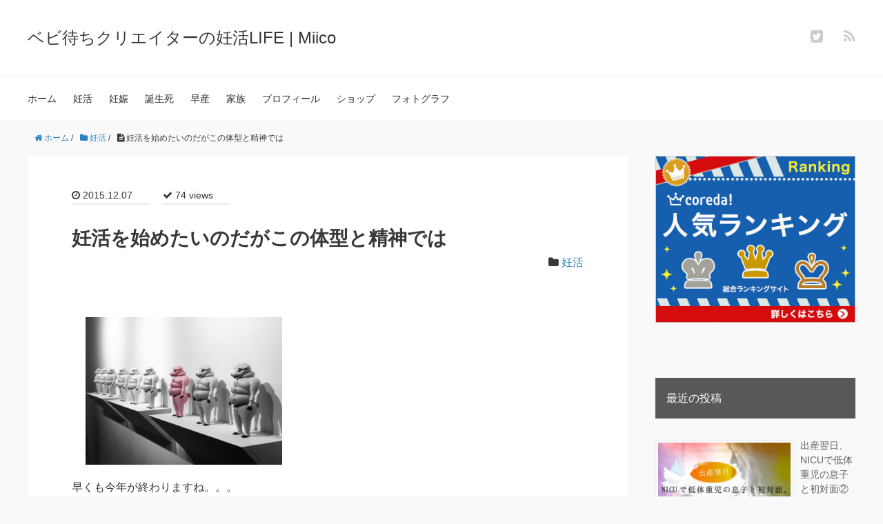

--- FILE ---
content_type: text/html; charset=UTF-8
request_url: https://miico.tokyo/ninkatsu/trying-to-get-pregnant/
body_size: 9740
content:
<!DOCTYPE HTML>
<html lang="ja">
<head prefix="og: http://ogp.me/ns# fb: http://ogp.me/ns/fb# article: http://ogp.me/ns/article#">
<meta charset="UTF-8">
<title>妊活を始めたいのだがこの体型と精神では | Miico</title>
<meta name="viewport" content="width=device-width,initial-scale=1.0">
<!--[if lt IE 9]>
<script src="http://html5shiv.googlecode.com/svn/trunk/html5.js"></script>
<![endif]-->
<meta name='robots' content='max-image-preview:large' />
<meta name="keywords" content="" />
<meta name="description" content="早くも今年が終わりますね。。。なんて早い一年なのだろう。息子が亡くなってから今日まであまり記憶が残らない。でも暗いわけでもない。旦那とセブンと笑いが絶えない日もあったり。思いっきり殴り合いの喧嘩もあるけど、そのたんびにあざとか怪我とか絶えないけども。そのたんびに子供いらないと思ったり。旦那の暴力ははっき" />
<meta name="robots" content="index" />
<meta property="og:title" content="妊活を始めたいのだがこの体型と精神では" />
<meta property="og:type" content="article" />
<meta property="og:description" content="早くも今年が終わりますね。。。なんて早い一年なのだろう。息子が亡くなってから今日まであまり記憶が残らない。でも暗いわけでもない。旦那とセブンと笑いが絶えない日もあったり。思いっきり殴り合いの喧嘩もあるけど、そのたんびにあざとか怪我とか絶えないけども。そのたんびに子供いらないと思ったり。旦那の暴力ははっき" />
<meta property="og:url" content="https://miico.tokyo/ninkatsu/trying-to-get-pregnant/" />
<meta property="og:image" content="https://miico.tokyo/wp-content/uploads/2017/01/miico_style25.jpg" />
<meta property="og:locale" content="ja_JP" />
<meta property="og:site_name" content="ベビ待ちクリエイターの妊活LIFE | Miico" />
<link href="https://plus.google.com/" rel="publisher" />
<meta content="summary" name="twitter:card" />
<meta content="MiicoStyle" name="twitter:site" />
<!-- All in One SEO Pack 2.12 by Michael Torbert of Semper Fi Web Design[156,182] -->
<meta name="description"  content="早くも今年が終わりますね。。。 なんて早い一年なのだろう。 息子が亡くなってから今日まであまり記憶が残らない。 でも暗いわけでもない。 旦那と愛犬と笑いが絶えない日もあったり。 思いっきり殴り合いの喧嘩もあるけど、 そのたんびにあざとか怪我とか絶えないけども。 そのたんびに子供いらないと思ったり。" />
<link rel="canonical" href="https://miico.tokyo/ninkatsu/trying-to-get-pregnant/" />
<meta property="og:title" content="妊活を始めたいのだがこの体型と精神では | Miico" />
<meta property="og:type" content="article" />
<meta property="og:url" content="https://miico.tokyo/ninkatsu/trying-to-get-pregnant/" />
<meta property="og:image" content="https://miico.tokyo/wp-content/plugins/all-in-one-seo-pack/images/default-user-image.png" />
<meta property="og:site_name" content="ベビ待ちクリエイターの妊活LIFE | Miico" />
<meta property="fb:app_id" content="349664175543288" />
<meta property="og:description" content="早くも今年が終わりますね。。。 なんて早い一年なのだろう。 息子が亡くなってから今日まであまり記憶が残らない。 でも暗いわけでもない。 旦那と愛犬と笑いが絶えない日もあったり。 思いっきり殴り合いの喧嘩もあるけど、 そのたんびにあざとか怪我とか絶えないけども。 そのたんびに子供いらないと思ったり。 旦那の暴力ははっきり言う、DV。 だけど、私が暴力を仕掛けてる側でもある。 ヒステリックにブチ切れる。 短気は損気。 あたしは短気。 旦那も短気。 一応、南米系の夫婦と思ってる（笑） 妊活をするにも、旦那は多分私の体をとても気を使ってくれてると思う。 それもあるからか、どうやって営みを再開するのかわからない笑 んー。。。 長い道のりになりそうだ。。。 産後のダイエット失敗してるし。 全然痩せないよー。 このままの妊娠はさすがにやばいかと。。。 皆んな痩せれてんだよな。 なんか乳あげると痩せるとか。 あげれなかったし、 痩せる努力してこなかったし、 今から骨盤直しても遅いのかなー。。。 はぁ、痩せたい笑 それからですね。子作りは。 来年の運勢が最悪らしいけど、 息子が死んだ去年が人生で今のところ一番最悪です。 だから死ぬこと以外は擦り傷として乗り越えていこうと思います。 早めに良いお年を。 2015-12-07 15:36:33" />
<meta property="article:published_time" content="2015-12-07T06:36:21Z" />
<meta property="article:modified_time" content="2019-02-17T07:14:34Z" />
<meta name="twitter:card" content="summary_large_image" />
<meta name="twitter:title" content="妊活を始めたいのだがこの体型と精神では | Miico" />
<meta name="twitter:description" content="早くも今年が終わりますね。。。 なんて早い一年なのだろう。 息子が亡くなってから今日まであまり記憶が残らない。 でも暗いわけでもない。 旦那と愛犬と笑いが絶えない日もあったり。 思いっきり殴り合いの喧嘩もあるけど、 そのたんびにあざとか怪我とか絶えないけども。 そのたんびに子供いらないと思ったり。 旦那の暴力ははっきり言う、DV。 だけど、私が暴力を仕掛けてる側でもある。 ヒステリックにブチ切れる。 短気は損気。 あたしは短気。 旦那も短気。 一応、南米系の夫婦と思ってる（笑） 妊活をするにも、旦那は多分私の体をとても気を使ってくれてると思う。 それもあるからか、どうやって営みを再開するのかわからない笑 んー。。。 長い道のりになりそうだ。。。 産後のダイエット失敗してるし。 全然痩せないよー。 このままの妊娠はさすがにやばいかと。。。 皆んな痩せれてんだよな。 なんか乳あげると痩せるとか。 あげれなかったし、 痩せる努力してこなかったし、 今から骨盤直しても遅いのかなー。。。 はぁ、痩せたい笑 それからですね。子作りは。 来年の運勢が最悪らしいけど、 息子が死んだ去年が人生で今のところ一番最悪です。 だから死ぬこと以外は擦り傷として乗り越えていこうと思います。 早めに良いお年を。 2015-12-07 15:36:33" />
<meta name="twitter:image" content="https://miico.tokyo/wp-content/plugins/all-in-one-seo-pack/images/default-user-image.png" />
<meta itemprop="image" content="https://miico.tokyo/wp-content/plugins/all-in-one-seo-pack/images/default-user-image.png" />
<script type="text/javascript" >
window.ga=window.ga||function(){(ga.q=ga.q||[]).push(arguments)};ga.l=+new Date;
ga('create', 'UA-86908667-2', 'auto');
// Plugins
ga('send', 'pageview');
</script>
<script async src="https://www.google-analytics.com/analytics.js"></script>
<!-- /all in one seo pack -->
<link rel='dns-prefetch' href='//maxcdn.bootstrapcdn.com' />
<link rel='dns-prefetch' href='//s.w.org' />
<link rel="alternate" type="application/rss+xml" title="ベビ待ちクリエイターの妊活LIFE | Miico &raquo; 妊活を始めたいのだがこの体型と精神では のコメントのフィード" href="https://miico.tokyo/ninkatsu/trying-to-get-pregnant/feed/" />
<!-- <link rel='stylesheet' id='base-css-css'  href='https://miico.tokyo/wp-content/themes/xeory_base/base.css?ver=5.7.14' type='text/css' media='all' /> -->
<!-- <link rel='stylesheet' id='main-css-css'  href='https://miico.tokyo/wp-content/themes/xeory_base/style.css?ver=5.7.14' type='text/css' media='all' /> -->
<!-- <link rel='stylesheet' id='font-awesome-css'  href='https://miico.tokyo/wp-content/themes/xeory_base/lib/fonts/font-awesome-4.5.0/css/font-awesome.min.css?ver=5.7.14' type='text/css' media='all' /> -->
<!-- <link rel='stylesheet' id='wp-block-library-css'  href='https://miico.tokyo/wp-includes/css/dist/block-library/style.min.css?ver=5.7.14' type='text/css' media='all' /> -->
<!-- <link rel='stylesheet' id='sb_instagram_styles-css'  href='https://miico.tokyo/wp-content/plugins/instagram-feed/css/sb-instagram.min.css?ver=1.5.1' type='text/css' media='all' /> -->
<link rel="stylesheet" type="text/css" href="//miico.tokyo/wp-content/cache/wpfc-minified/6af54597f8f194e0de21fc4aac3a802d/1758912974index.css" media="all"/>
<link rel='stylesheet' id='sb-font-awesome-css'  href='https://maxcdn.bootstrapcdn.com/font-awesome/4.7.0/css/font-awesome.min.css' type='text/css' media='all' />
<!-- <link rel='stylesheet' id='wordpress-popular-posts-css-css'  href='https://miico.tokyo/wp-content/plugins/wordpress-popular-posts/public/css/wpp.css?ver=4.0.13' type='text/css' media='all' /> -->
<link rel="stylesheet" type="text/css" href="//miico.tokyo/wp-content/cache/wpfc-minified/f77e6da356596dda379e6e43387fe64d/1758912974index.css" media="all"/>
<script src='//miico.tokyo/wp-content/cache/wpfc-minified/8d8e7fffd285b176db98e04c66986684/1758912974index.js' type="text/javascript"></script>
<!-- <script type='text/javascript' src='https://miico.tokyo/wp-includes/js/jquery/jquery.min.js?ver=3.5.1' id='jquery-core-js'></script> -->
<!-- <script type='text/javascript' src='https://miico.tokyo/wp-includes/js/jquery/jquery-migrate.min.js?ver=3.3.2' id='jquery-migrate-js'></script> -->
<script type='text/javascript' id='wpp-js-js-extra'>
/* <![CDATA[ */
var wpp_params = {"sampling_active":"","sampling_rate":"100","ajax_url":"https:\/\/miico.tokyo\/wp-admin\/admin-ajax.php","action":"update_views_ajax","ID":"77","token":"bea3bc567b"};
/* ]]> */
</script>
<script src='//miico.tokyo/wp-content/cache/wpfc-minified/b5c09372ce9179fe79c9463b158f842c/1758912977index.js' type="text/javascript"></script>
<!-- <script type='text/javascript' src='https://miico.tokyo/wp-content/plugins/wordpress-popular-posts/public/js/wpp.js?ver=4.0.13' id='wpp-js-js'></script> -->
<link rel="https://api.w.org/" href="https://miico.tokyo/wp-json/" /><link rel="alternate" type="application/json" href="https://miico.tokyo/wp-json/wp/v2/posts/77" /><link rel="EditURI" type="application/rsd+xml" title="RSD" href="https://miico.tokyo/xmlrpc.php?rsd" />
<link rel="wlwmanifest" type="application/wlwmanifest+xml" href="https://miico.tokyo/wp-includes/wlwmanifest.xml" /> 
<meta name="generator" content="WordPress 5.7.14" />
<link rel='shortlink' href='https://miico.tokyo/?p=77' />
<link rel="alternate" type="application/json+oembed" href="https://miico.tokyo/wp-json/oembed/1.0/embed?url=https%3A%2F%2Fmiico.tokyo%2Fninkatsu%2Ftrying-to-get-pregnant%2F" />
<link rel="alternate" type="text/xml+oembed" href="https://miico.tokyo/wp-json/oembed/1.0/embed?url=https%3A%2F%2Fmiico.tokyo%2Fninkatsu%2Ftrying-to-get-pregnant%2F&#038;format=xml" />
<link rel="icon" href="https://miico.tokyo/wp-content/uploads/2018/03/cropped-miico_logo-32x32.png" sizes="32x32" />
<link rel="icon" href="https://miico.tokyo/wp-content/uploads/2018/03/cropped-miico_logo-192x192.png" sizes="192x192" />
<link rel="apple-touch-icon" href="https://miico.tokyo/wp-content/uploads/2018/03/cropped-miico_logo-180x180.png" />
<meta name="msapplication-TileImage" content="https://miico.tokyo/wp-content/uploads/2018/03/cropped-miico_logo-270x270.png" />
<style type="text/css" id="wp-custom-css">
/*footer*/
.footer-01 ul{
text-align:center;
}
/*A8*/
@media screen and (max-width: 767px){
.a88 img {
width: auto !important;
margin-left: 0 !important;
}
.post-content table{
display: inline-table !important;
white-space: inherit !important;
}
}
.post-content table{
margin-bottom: 0 !important;
margin: 0 auto;
}
.a8 img{
display:none;
}
.a8{
padding:0 !important;
}
/*font*/
@media screen and (max-width: 767px){
#header #logo {
font-size: 100%;
padding-top: 7px;
}
}
.post-meta {
border:none;
}
.post-meta li {
border-bottom: 1px #efefef solid;
border-bottom-width: unset;
}
.box1 {
border: 1px solid #888888;
border-radius: 4px;
margin: 1em 0;
padding: 1em;
position: relative;
display: -webkit-box;
padding-bottom: 10px;
}
.box1::before {
background-color:#F9F9F9;
color: #888888;
content: "オリジナル";
font-weight: bold;
left: 1em;
position: absolute;
top: -1em;
padding: 0px 0.5em;
}
.box2 {
border: 2px solid #888888;
border-radius: 4px;
margin: 1em 0;
padding: 1em;
position: relative;
display: -webkit-box;
padding-bottom: 10px;
}
.box2::before {
background-color: rgb(255, 255, 255);
color: #888888;
content: "”Quote";
font-weight: bold;
left: 1em;
position: absolute;
top: -1em;
padding: 0px 0.5em;
}
.box14 {
border: 2px solid #ff3d7d;
border-radius: 4px;
margin: 1em 0;
padding: 1em;
position: relative;
display: -webkit-box;
padding-bottom: 10px;
}
.box14::before {
background-color: rgb(255, 255, 255);
color: rgb(255, 61, 125);
content: "Point";
font-weight: bold;
left: 1em;
position: absolute;
top: -1em;
padding: 0px 0.5em;
}		</style>
</head>
<body id="#top" class="post-template-default single single-post postid-77 single-format-standard  default" itemschope="itemscope" itemtype="http://schema.org/WebPage">
<div id="fb-root"></div>
<script>(function(d, s, id) {
var js, fjs = d.getElementsByTagName(s)[0];
if (d.getElementById(id)) return;
js = d.createElement(s); js.id = id;
js.src = "//connect.facebook.net/ja_JP/sdk.js#xfbml=1&version=v2.8&appId=";
fjs.parentNode.insertBefore(js, fjs);
}(document, 'script', 'facebook-jssdk'));</script>
<header id="header" role="banner" itemscope="itemscope" itemtype="http://schema.org/WPHeader">
<div class="wrap">
<p id="logo" itemprop="headline">
<a href="https://miico.tokyo">ベビ待ちクリエイターの妊活LIFE | Miico</a>
</p>
<div id="header-sns" class="sp-hide"><ul><li class="twitter_icon"><a target="_blank" href="https://twitter.com/MiicoStyle"><i class="fa fa-twitter-square"></i></a></li><li class="feedly_icon"><a target="_blank" href="http://cloud.feedly.com/#subscription%2Ffeed%2Fhttps%3A%2F%2Fmiico.tokyo%2Ffeed%2F"><i class="fa fa-rss"></i></a></li></ul></div>
<div id="header-menu-tog"> <a href="#"><i class="fa fa-align-justify"></i></a></div>
</div>
</header>
<!-- start global nav  -->
<!---->
<nav id="gnav" role="navigation" itemscope="itemscope" itemtype="http://scheme.org/SiteNavigationElement">
<div class="wrap">
<div id="gnav-container" class="gnav-container"><ul id="gnav-ul" class="clearfix"><li id="menu-item-610" class="menu-item menu-item-type-custom menu-item-object-custom menu-item-610"><a href="/">ホーム</a></li>
<li id="menu-item-1019" class="menu-item menu-item-type-taxonomy menu-item-object-category current-post-ancestor current-menu-parent current-post-parent menu-item-1019 ninkatsu"><a href="https://miico.tokyo/ninkatsu/">妊活</a></li>
<li id="menu-item-365" class="menu-item menu-item-type-taxonomy menu-item-object-category menu-item-365 ninshin"><a href="https://miico.tokyo/ninshin/">妊娠</a></li>
<li id="menu-item-1023" class="menu-item menu-item-type-taxonomy menu-item-object-category menu-item-1023 tanjoshi"><a href="https://miico.tokyo/tanjoshi/">誕生死</a></li>
<li id="menu-item-1021" class="menu-item menu-item-type-taxonomy menu-item-object-category menu-item-1021 souzan"><a href="https://miico.tokyo/souzan/">早産</a></li>
<li id="menu-item-1020" class="menu-item menu-item-type-taxonomy menu-item-object-category menu-item-1020 kazoku"><a href="https://miico.tokyo/kazoku/">家族</a></li>
<li id="menu-item-1024" class="menu-item menu-item-type-taxonomy menu-item-object-category menu-item-1024 about"><a href="https://miico.tokyo/about/">プロフィール</a></li>
<li id="menu-item-609" class="menu-item menu-item-type-custom menu-item-object-custom menu-item-609"><a target="_blank" rel="noopener" href="https://suzuri.jp/miico7art">ショップ</a></li>
<li id="menu-item-1246" class="menu-item menu-item-type-custom menu-item-object-custom menu-item-1246"><a target="_blank" rel="noopener" href="https://snapmart.jp/portfolios/umiholic">フォトグラフ</a></li>
</ul></div>    </div>
</nav>
<div id="content">
<div class="wrap">
<ol class="breadcrumb clearfix"><li itemscope="itemscope" itemtype="http://data-vocabulary.org/Breadcrumb"><a href="https://miico.tokyo" itemprop="url"><i class="fa fa-home"></i> <span itemprop="title">ホーム</span></a> / </li><li itemscope="itemscope" itemtype="http://data-vocabulary.org/Breadcrumb"><a href="https://miico.tokyo/ninkatsu/" itemprop="url"><i class="fa fa-folder"></i> <span itemprop="title">妊活</span></a> / </li><li><i class="fa fa-file-text"></i> 妊活を始めたいのだがこの体型と精神では</li></ol>
<div id="main" class="col-md-8" role="main" itemprop="mainContentOfPage" itemscope="itemscope" itemtype="http://schema.org/Blog">
<div class="main-inner">
<article id="post-77" class="post-77 post type-post status-publish format-standard has-post-thumbnail hentry category-ninkatsu" itemscope="itemscope" itemtype="http://schema.org/BlogPosting">
<header class="post-header">
<ul class="post-meta list-inline">
<li class="date updated" itemprop="datePublished" datetime="2015-12-07T15:36:21+09:00"><i class="fa fa-clock-o"></i> 2015.12.07</li>
<li class="entry-views"><i class="fa fa-check"></i> 74 views</li>
</ul>
<h1 class="post-title" itemprop="headline">妊活を始めたいのだがこの体型と精神では</h1>
<div class="post-header-meta">
<ul class="post-footer-list">
<li class="cat"><i class="fa fa-folder"></i> <a href="https://miico.tokyo/ninkatsu/" rel="category tag">妊活</a></li>
</ul>
</div>
<br clear="both">
<!--<div class="post-header-meta">
<//?php bzb_social_buttons();?>
</div>-->
</header>
<section class="post-content" itemprop="text">
<div class="post-thumbnail">
<img width="285" height="214" src="https://miico.tokyo/wp-content/uploads/2017/01/miico_style25-285x214.jpg" class="attachment-post-thumbnail size-post-thumbnail wp-post-image" alt="" loading="lazy" srcset="https://miico.tokyo/wp-content/uploads/2017/01/miico_style25-285x214.jpg 285w, https://miico.tokyo/wp-content/uploads/2017/01/miico_style25-768x576.jpg 768w, https://miico.tokyo/wp-content/uploads/2017/01/miico_style25-282x212.jpg 282w, https://miico.tokyo/wp-content/uploads/2017/01/miico_style25.jpg 1500w" sizes="(max-width: 285px) 100vw, 285px" />        </div>
<p>早くも今年が終わりますね。。。<br />
なんて早い一年なのだろう。<br />
息子が亡くなってから今日まであまり記憶が残らない。</p>
<p><span id="more-77"></span></p>
<p>でも暗いわけでもない。<br />
旦那と愛犬と笑いが絶えない日もあったり。<br />
思いっきり殴り合いの喧嘩もあるけど、<br />
そのたんびにあざとか怪我とか絶えないけども。</p>
<p>そのたんびに子供いらないと思ったり。<br />
旦那の暴力ははっきり言う、DV。</p>
<p>だけど、私が暴力を仕掛けてる側でもある。<br />
ヒステリックにブチ切れる。<br />
短気は損気。</p>
<p>あたしは短気。<br />
旦那も短気。</p>
<p>一応、南米系の夫婦と思ってる（笑）</p>
<p>妊活をするにも、旦那は多分私の体をとても気を使ってくれてると思う。<br />
それもあるからか、どうやって営みを再開するのかわからない笑</p>
<p>んー。。。</p>
<p>長い道のりになりそうだ。。。</p>
<p>産後のダイエット失敗してるし。<br />
全然痩せないよー。</p>
<p>このままの妊娠はさすがにやばいかと。。。</p>
<p>皆んな痩せれてんだよな。<br />
なんか乳あげると痩せるとか。</p>
<p>あげれなかったし、<br />
痩せる努力してこなかったし、<br />
今から骨盤直しても遅いのかなー。。。</p>
<p>はぁ、痩せたい笑</p>
<p>それからですね。子作りは。</p>
<p>来年の運勢が最悪らしいけど、<br />
息子が死んだ去年が人生で今のところ一番最悪です。</p>
<p>だから死ぬこと以外は擦り傷として乗り越えていこうと思います。</p>
<p>早めに良いお年を。</p>
<p><img loading="lazy" src="http://miico.tokyo/wp-content/uploads/2017/01/miicophoto_26.jpg" alt="miicophoto_26" width="1536" height="1536" class="alignnone size-full wp-image-196" srcset="https://miico.tokyo/wp-content/uploads/2017/01/miicophoto_26.jpg 1536w, https://miico.tokyo/wp-content/uploads/2017/01/miicophoto_26-768x768.jpg 768w" sizes="(max-width: 1536px) 100vw, 1536px" /></p>
<p>2015-12-07 15:36:33</p>
</section>
<footer class="post-footer">
<!-- ソーシャルボタン -->
<ul class="bzb-sns-btn ">
<li class="bzb-facebook">
<div class="fb-like"
data-href="https://miico.tokyo/ninkatsu/trying-to-get-pregnant/"
data-layout="button_count"
data-action="like"
data-show-faces="false"></div>
</li>    <li class="bzb-twitter">
<a href="https://twitter.com/share" class="twitter-share-button"  data-url="https://miico.tokyo/ninkatsu/trying-to-get-pregnant/"  data-text="妊活を始めたいのだがこの体型と精神では">Tweet</a>
<script>!function(d,s,id){var js,fjs=d.getElementsByTagName(s)[0],p=/^http:/.test(d.location)?'http':'https';if(!d.getElementById(id)){js=d.createElement(s);js.id=id;js.async=true;js.src=p+'://platform.twitter.com/widgets.js';fjs.parentNode.insertBefore(js,fjs);}}(document, 'script', 'twitter-wjs');</script>
</li>        <li class="bzb-line"><a href="http://line.me/R/msg/text/?妊活を始めたいのだがこの体型と精神では%0D%0Ahttps%3A%2F%2Fmiico.tokyo%2Fninkatsu%2Ftrying-to-get-pregnant%2F" target="_blank"><img src="https://miico.tokyo/wp-content/themes/xeory_base/lib/images/line.png" width="82" height="20" alt="LINEで送る" /></a></li>
</ul>
<!-- /bzb-sns-btns -->
<!--<ul class="post-footer-list">
<li class="cat"><i class="fa fa-folder"></i> <a href="https://miico.tokyo/ninkatsu/" rel="category tag">妊活</a></li>
</ul>-->
</footer>
<div class="post-share">
<h4 class="post-share-title">SNSでもご購読できます。</h4>
<aside class="post-sns">
<ul>
<li class="post-sns-twitter"><a href="https://twitter.com/MiicoStyle"><span>Twitter</span>でフォローする</a></li>
<li class="post-sns-feedly"><a href="http://cloud.feedly.com/#subscription%2Ffeed%2Fhttps%3A%2F%2Fmiico.tokyo%2Ffeed%2F"><span>Feedly</span>でフォローする</a></li>
</ul>
</aside>
</div>
</article>
</div><!-- /main-inner -->
</div><!-- /main -->
<div id="side" class="col-md-4" role="complementary" itemscope="itemscope" itemtype="http://schema.org/WPSideBar">
<div class="side-inner">
<div class="side-widget-area">
<div id="custom_html-2" class="widget_text widget_custom_html side-widget"><div class="widget_text side-widget-inner"><div class="textwidget custom-html-widget"><a href="https://px.a8.net/svt/ejp?a8mat=35AZD6+FPLTGY+2TC2+6QUA9" target="_blank" rel="nofollow noopener">
<img border="0" width="336" height="280" alt="" src="https://www27.a8.net/svt/bgt?aid=190309002950&wid=001&eno=01&mid=s00000013133001133000&mc=1"></a>
<img border="0" width="1" height="1" src="https://www17.a8.net/0.gif?a8mat=35AZD6+FPLTGY+2TC2+6QUA9" alt="" style="display:none"></div></div></div><style>.rpwe-block ul{
list-style: none !important;
margin-left: 0 !important;
padding-left: 0 !important;
}
.rpwe-block li{
border-bottom: 1px solid #eee;
margin-bottom: 10px;
padding-bottom: 10px;
list-style-type: none;
}
.rpwe-block a{
display: inline !important;
text-decoration: none;
}
.rpwe-block h3{
background: none !important;
clear: none;
margin-bottom: 0 !important;
margin-top: 0 !important;
font-weight: 400;
line-height: 1.5em;
}
.rpwe-thumb{
border: 1px solid #eee !important;
box-shadow: none !important;
margin: 2px 10px 2px 0;
padding: 3px !important;
width:200px !important;
}
.rpwe-summary{
font-size: 12px;
}
.rpwe-time{
color: #bbb;
font-size: 11px;
}
.rpwe-comment{
color: #bbb;
font-size: 11px;
padding-left: 5px;
}
.rpwe-alignleft{
display: inline;
float: left;
}
.rpwe-alignright{
display: inline;
float: right;
}
.rpwe-aligncenter{
display: block;
margin-left: auto;
margin-right: auto;
}
.rpwe-clearfix:before,
.rpwe-clearfix:after{
content: "";
display: table !important;
}
.rpwe-clearfix:after{
clear: both;
}
.rpwe-clearfix{
zoom: 1;
}
</style><div id="rpwe_widget-2" class="rpwe_widget recent-posts-extended side-widget"><div class="side-widget-inner"><h4 class="side-title"><span class="side-title-inner">最近の投稿</span></h4><div  class="rpwe-block "><ul class="rpwe-ul"><li class="rpwe-li rpwe-clearfix"><a class="rpwe-img" href="https://miico.tokyo/souzan/nextday/"  rel="bookmark"><img class="rpwe-alignleft rpwe-thumb" src="https://miico.tokyo/wp-content/uploads/2019/03/nextday-400x300.jpg" alt="出産翌日、NICUで低体重児の息子と初対面②"></a><h3 class="rpwe-title"><a href="https://miico.tokyo/souzan/nextday/" title="Permalink to 出産翌日、NICUで低体重児の息子と初対面②" rel="bookmark">出産翌日、NICUで低体重児の息子と初対面②</a></h3><time class="rpwe-time published" datetime="2019-03-09T22:39:40+09:00">2019年3月9日</time></li><li class="rpwe-li rpwe-clearfix"><a class="rpwe-img" href="https://miico.tokyo/souzan/premature-birth-part-1/"  rel="bookmark"><img class="rpwe-alignleft rpwe-thumb" src="https://miico.tokyo/wp-content/uploads/2019/02/hasui-400x300.jpg" alt="破水は突然に…31週4日に前期破水で息子を帝王切開で出産しました①"></a><h3 class="rpwe-title"><a href="https://miico.tokyo/souzan/premature-birth-part-1/" title="Permalink to 破水は突然に…31週4日に前期破水で息子を帝王切開で出産しました①" rel="bookmark">破水は突然に…31週4日に前期破水で息子を帝王切開で出産しました①</a></h3><time class="rpwe-time published" datetime="2019-02-24T15:37:32+09:00">2019年2月24日</time></li><li class="rpwe-li rpwe-clearfix"><a class="rpwe-img" href="https://miico.tokyo/ninshin/third-pregnancy-3nd-trimester/"  rel="bookmark"><img class="rpwe-alignleft rpwe-thumb" src="https://miico.tokyo/wp-content/uploads/2019/01/third-pregnancy-3nd-trimester-400x300.jpg" alt="三度目の妊娠 後期前半の記録"></a><h3 class="rpwe-title"><a href="https://miico.tokyo/ninshin/third-pregnancy-3nd-trimester/" title="Permalink to 三度目の妊娠 後期前半の記録" rel="bookmark">三度目の妊娠 後期前半の記録</a></h3><time class="rpwe-time published" datetime="2019-01-25T12:52:21+09:00">2019年1月25日</time></li></ul></div><!-- Generated by http://wordpress.org/plugins/recent-posts-widget-extended/ --></div></div><div id="tag_cloud-2" class="widget_tag_cloud side-widget"><div class="side-widget-inner"><h4 class="side-title"><span class="side-title-inner">タグ</span></h4><div class="tagcloud"><a href="https://miico.tokyo/tag/nicu/" class="tag-cloud-link tag-link-139 tag-link-position-1" style="font-size: 8pt;" aria-label="NICU (1個の項目)">NICU</a>
<a href="https://miico.tokyo/tag/recurrent-pregnancy-loss/" class="tag-cloud-link tag-link-117 tag-link-position-2" style="font-size: 12.117647058824pt;" aria-label="不育症 (4個の項目)">不育症</a>
<a href="https://miico.tokyo/tag/%e4%bd%8e%e4%bd%93%e9%87%8d%e5%85%90/" class="tag-cloud-link tag-link-140 tag-link-position-3" style="font-size: 8pt;" aria-label="低体重児 (1個の項目)">低体重児</a>
<a href="https://miico.tokyo/tag/%e5%89%8d%e6%9c%9f%e7%a0%b4%e6%b0%b4/" class="tag-cloud-link tag-link-137 tag-link-position-4" style="font-size: 8pt;" aria-label="前期破水 (1個の項目)">前期破水</a>
<a href="https://miico.tokyo/tag/partner/" class="tag-cloud-link tag-link-118 tag-link-position-5" style="font-size: 22pt;" aria-label="夫婦 (45個の項目)">夫婦</a>
<a href="https://miico.tokyo/tag/trying-to-get-pregnant/" class="tag-cloud-link tag-link-119 tag-link-position-6" style="font-size: 18.294117647059pt;" aria-label="妊活 (19個の項目)">妊活</a>
<a href="https://miico.tokyo/tag/children/" class="tag-cloud-link tag-link-120 tag-link-position-7" style="font-size: 21.073529411765pt;" aria-label="子供 (36個の項目)">子供</a>
<a href="https://miico.tokyo/tag/uterine-fibrosis/" class="tag-cloud-link tag-link-121 tag-link-position-8" style="font-size: 13.661764705882pt;" aria-label="子宮筋腫 (6個の項目)">子宮筋腫</a>
<a href="https://miico.tokyo/tag/%e5%b8%9d%e7%8e%8b%e5%88%87%e9%96%8b/" class="tag-cloud-link tag-link-138 tag-link-position-9" style="font-size: 8pt;" aria-label="帝王切開 (1個の項目)">帝王切開</a>
<a href="https://miico.tokyo/tag/%e6%85%b6%e6%87%89%e7%be%a9%e5%a1%be%e5%a4%a7%e5%ad%a6%e7%97%85%e9%99%a2/" class="tag-cloud-link tag-link-136 tag-link-position-10" style="font-size: 8pt;" aria-label="慶應義塾大学病院 (1個の項目)">慶應義塾大学病院</a>
<a href="https://miico.tokyo/tag/prematurity/" class="tag-cloud-link tag-link-122 tag-link-position-11" style="font-size: 17.058823529412pt;" aria-label="早産 (14個の項目)">早産</a>
<a href="https://miico.tokyo/tag/miscarriage/" class="tag-cloud-link tag-link-123 tag-link-position-12" style="font-size: 12.941176470588pt;" aria-label="流産 (5個の項目)">流産</a>
<a href="https://miico.tokyo/tag/stillborn/" class="tag-cloud-link tag-link-124 tag-link-position-13" style="font-size: 19.426470588235pt;" aria-label="誕生死 (25個の項目)">誕生死</a></div>
</div></div><div id="search-3" class="widget_search side-widget"><div class="side-widget-inner"><h4 class="side-title"><span class="side-title-inner">サイト内検索</span></h4><form role="search" method="get" id="searchform" action="https://miico.tokyo/" >
<div>
<input type="text" value="" name="s" id="s" />
<button type="submit" id="searchsubmit"></button>
</div>
</form></div></div><div id="text-2" class="widget_text side-widget"><div class="side-widget-inner">			<div class="textwidget"><a href="https://twitter.com/MiicoStyle?ref_src=twsrc%5Etfw" class="twitter-follow-button" data-show-count="false">Follow @MiicoStyle</a><script async src="https://platform.twitter.com/widgets.js" charset="utf-8"></script>
<a class="twitter-timeline" data-chrome="nofooter" data-height="600" data-link-color="#2581c4" href="https://twitter.com/MiicoStyle?ref_src=twsrc%5Etfw">Tweets by MiicoStyle</a> <script async src="https://platform.twitter.com/widgets.js" charset="utf-8"></script></div>
</div></div><div id="text-3" class="widget_text side-widget"><div class="side-widget-inner">			<div class="textwidget"><div id="sb_instagram" class="sbi sbi_disable_mobile sbi_col_3" style="width:100%; padding-bottom: 10px; " data-id="11591390864" data-num="9" data-res="full" data-cols="3" data-options='{&quot;sortby&quot;: &quot;none&quot;, &quot;showbio&quot;: &quot;false&quot;, &quot;headercolor&quot;: &quot;&quot;, &quot;imagepadding&quot;: &quot;5&quot;}'><div id="sbi_images" style="padding: 5px;"><div class="sbi_loader fa-spin"></div></div><div id="sbi_load"><a class="sbi_load_btn" href="javascript:void(0);" style="">Load More...</a><div class="sbi_follow_btn"><a href="https://instagram.com/" style="" target="_blank" rel="noopener"><i class="fa fa-instagram"></i>Follow on Instagram</a></div></div></div>
</div>
</div></div><div id="text-5" class="widget_text side-widget"><div class="side-widget-inner">			<div class="textwidget"><div class="box1"><a href="https://suzuri.jp/miico7art" target="_blank" rel="noopener"><img loading="lazy" src="https://miico.tokyo/wp-content/uploads/2019/03/item.jpg" alt="パーカホリックボストンテリア" width="1500" height="946" class="aligncenter size-full wp-image-1248" srcset="https://miico.tokyo/wp-content/uploads/2019/03/item.jpg 1500w, https://miico.tokyo/wp-content/uploads/2019/03/item-768x484.jpg 768w" sizes="(max-width: 1500px) 100vw, 1500px" /></a></div>
<p><center>スズリでグッズを販売しています！</center></p>
</div>
</div></div><div id="text-4" class="widget_text side-widget"><div class="side-widget-inner">			<div class="textwidget"><div class="box1">
<a href="https://snapmart.jp/portfolios/umiholic" target="_blank" rel="noopener"><img loading="lazy" class="aligncenter size-full wp-image-893" src="https://miico.tokyo/wp-content/uploads/2018/03/logo_snapmart.png" alt="umiholic スナップマート" width="500" height="158" /></a>
</div>
<p><center>スナップマートで写真を販売しています！</center></p>
</div>
</div></div>      </div><!-- //side-widget-area -->
</div>
</div><!-- /side -->
</div><!-- /wrap -->
</div><!-- /content -->
<footer id="footer">
<div class="footer-01">
<div class="wrap">
<div id="header-sns">
<ul>
<li class="twitter_icon"><a target="_blank" href="https://twitter.com/MiicoStyle"><i class="fa fa-twitter-square fa-2x"></i></a></li>
<li class="instagram_icon"><a target="_blank" href="https://www.instagram.com/holicboston/"><i class="fa fa-instagram fa-2x"></i></a></li>
<li class="facebook_icon"><a target="_blank" href="https://www.facebook.com/parkaholicbostonterrier/"><i class="fa fa-facebook-square fa-2x"></i></a></li>
<li class="feedly_icon"><a target="_blank" href="http://cloud.feedly.com/#subscription%2Ffeed%2Fhttps%3A%2F%2Fmiico.tokyo%2Ffeed%2F"><i class="fa fa-rss fa-2x"></i></a></li>
</ul>
</div>
</div>
</div>
<div class="footer-02">
<div class="wrap">
<p class="footer-copy">
© Copyright 2025 ベビ待ちクリエイターの妊活LIFE | Miico. All rights reserved.<br>
*当サイトの内容、テキスト、画像等の無断転載・無断使用を固く禁じます。
</p>
</div><!-- /wrap -->
</div><!-- /footer-02 -->
</footer>
<a href="#" class="pagetop"><span><i class="fa fa-angle-up"></i></span></a>
<script src="https://apis.google.com/js/platform.js" async defer>
{lang: 'ja'}
</script><script type='text/javascript' id='sb_instagram_scripts-js-extra'>
/* <![CDATA[ */
var sb_instagram_js_options = {"sb_instagram_at":"11591390864.3a81a9f.910027067f2640399b6cdcf1c68054e2"};
/* ]]> */
</script>
<script type='text/javascript' src='https://miico.tokyo/wp-content/plugins/instagram-feed/js/sb-instagram.min.js?ver=1.5.1' id='sb_instagram_scripts-js'></script>
<script type='text/javascript' src='https://miico.tokyo/wp-content/themes/xeory_base/lib/js/jquery.pagetop.js?ver=5.7.14' id='pagetop-js'></script>
<script type='text/javascript' src='https://miico.tokyo/wp-includes/js/wp-embed.min.js?ver=5.7.14' id='wp-embed-js'></script>
<script>
(function($){
$(function(){
$(".sub-menu").css('display', 'none');
$("#gnav-ul li").hover(function(){
$(this).children('ul').fadeIn('fast');
}, function(){
$(this).children('ul').fadeOut('fast');
});
// スマホトグルメニュー
//    $('#gnav').removeClass('active');
//
$('#header-menu-tog a').click(function(){
$('#gnav').toggleClass('active');
});
});
})(jQuery);
</script>
</body>
</html><!-- WP Fastest Cache file was created in 0.34029698371887 seconds, on 27-12-25 1:49:22 --><!-- need to refresh to see cached version -->

--- FILE ---
content_type: text/html; charset=UTF-8
request_url: https://miico.tokyo/wp-admin/admin-ajax.php
body_size: -110
content:
WPP: OK. Execution time: 0.001705 seconds

--- FILE ---
content_type: text/plain
request_url: https://www.google-analytics.com/j/collect?v=1&_v=j102&a=1647947598&t=pageview&_s=1&dl=https%3A%2F%2Fmiico.tokyo%2Fninkatsu%2Ftrying-to-get-pregnant%2F&ul=en-us%40posix&dt=%E5%A6%8A%E6%B4%BB%E3%82%92%E5%A7%8B%E3%82%81%E3%81%9F%E3%81%84%E3%81%AE%E3%81%A0%E3%81%8C%E3%81%93%E3%81%AE%E4%BD%93%E5%9E%8B%E3%81%A8%E7%B2%BE%E7%A5%9E%E3%81%A7%E3%81%AF%20%7C%20Miico&sr=1280x720&vp=1280x720&_u=IEBAAEABAAAAACAAI~&jid=861662966&gjid=1507089681&cid=1743450667.1766767762&tid=UA-86908667-2&_gid=575082766.1766767762&_r=1&_slc=1&z=555348723
body_size: -449
content:
2,cG-DVZF422BEX